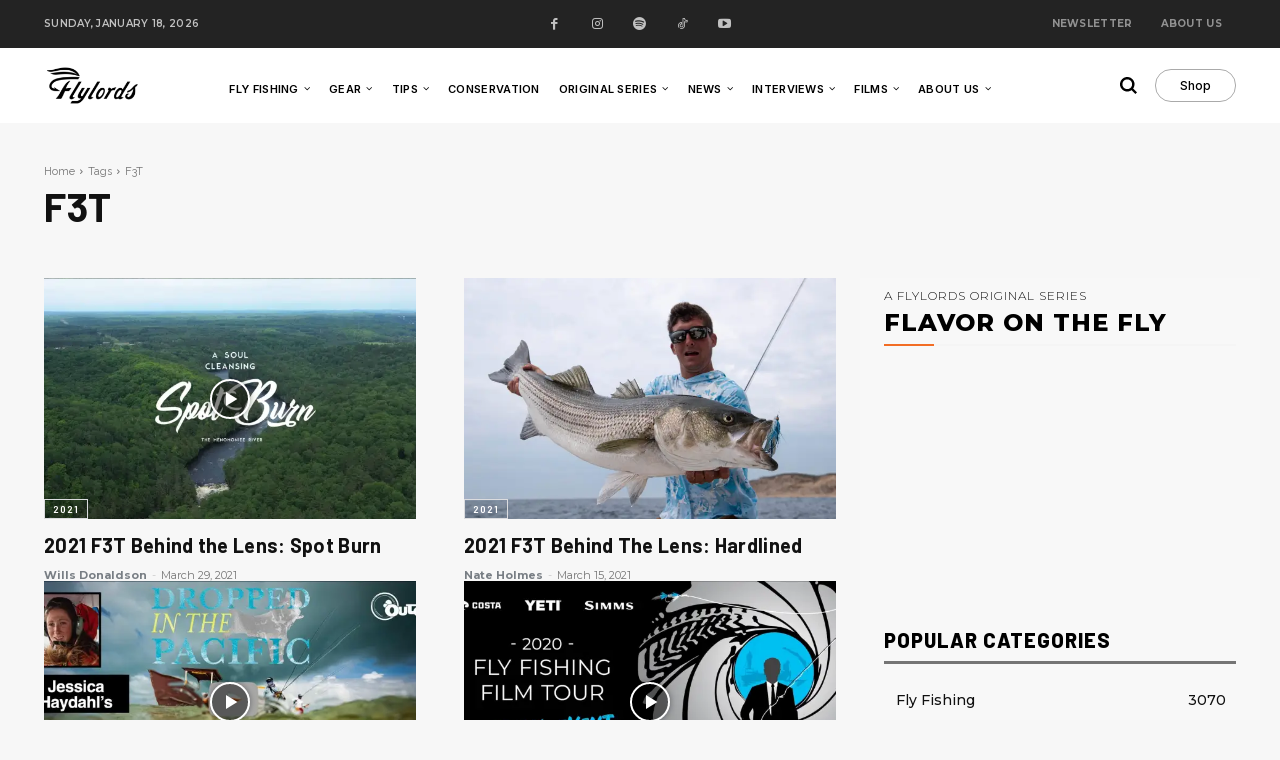

--- FILE ---
content_type: text/html; charset=utf-8
request_url: https://www.google.com/recaptcha/api2/aframe
body_size: 264
content:
<!DOCTYPE HTML><html><head><meta http-equiv="content-type" content="text/html; charset=UTF-8"></head><body><script nonce="i-idf4y1YCns8y6DJtnNhQ">/** Anti-fraud and anti-abuse applications only. See google.com/recaptcha */ try{var clients={'sodar':'https://pagead2.googlesyndication.com/pagead/sodar?'};window.addEventListener("message",function(a){try{if(a.source===window.parent){var b=JSON.parse(a.data);var c=clients[b['id']];if(c){var d=document.createElement('img');d.src=c+b['params']+'&rc='+(localStorage.getItem("rc::a")?sessionStorage.getItem("rc::b"):"");window.document.body.appendChild(d);sessionStorage.setItem("rc::e",parseInt(sessionStorage.getItem("rc::e")||0)+1);localStorage.setItem("rc::h",'1768798462850');}}}catch(b){}});window.parent.postMessage("_grecaptcha_ready", "*");}catch(b){}</script></body></html>